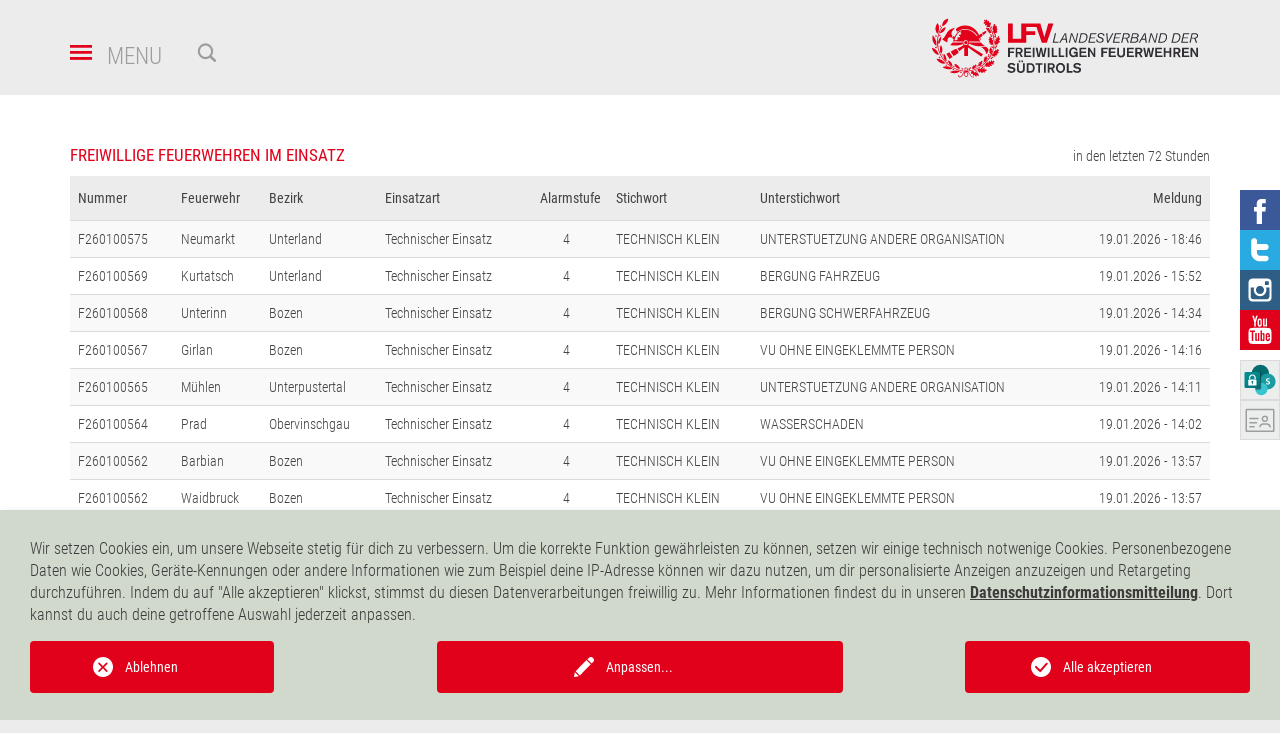

--- FILE ---
content_type: text/html; charset=utf-8
request_url: https://www.lfvbz.it/index.php?id=106&L=896&tx_rollfvoperations_op%5B%40widget_0%5D%5BcurrentPage%5D=2&cHash=f5d979672abbf770cc4cfe0fe0ae9b5a
body_size: 11736
content:
<!DOCTYPE html>
<html lang="de">
<head>

<meta charset="utf-8">
<!-- 
	This website is powered by TYPO3 - inspiring people to share!
	TYPO3 is a free open source Content Management Framework initially created by Kasper Skaarhoj and licensed under GNU/GPL.
	TYPO3 is copyright 1998-2026 of Kasper Skaarhoj. Extensions are copyright of their respective owners.
	Information and contribution at https://typo3.org/
-->

<base href="/">


<meta name="generator" content="TYPO3 CMS">
<meta name="twitter:card" content="summary">
<meta name="x-csrf-token" content="dummyToken">
<meta name="distribution" content="global">


<link rel="stylesheet" href="/typo3temp/assets/compressed/merged-137681efba8efb6329e017a89b75e80a-01a6959fe0dd158121b95123cf4d2e9b.css?1761038590" media="all">
<link rel="stylesheet" href="/typo3temp/assets/compressed/merged-693990615f2d8cd21db77b0206999708-b302c9b957132b72ef8c69f99c31cd9c.css?1761038581" media="print">



<script>
/*<![CDATA[*/
var TYPO3 = Object.assign(TYPO3 || {}, Object.fromEntries(Object.entries({"settings":{"googleMapsKey":"AIzaSyDoAqE4ZYE7Igf_ZYsZuPxn4_Pw1ifuX5A","FE_LANGUAGE":"de","mapFireDepartments":{"config":{"markerClusterImageUrl":"\/build\/dist\/rol_lfv_operations\/Icons\/mapOperationsCluster.png","mapZoom":8},"items":[{"id":335,"name":"Neumarkt","position":{"lat":46.322617,"lng":11.275383},"operation":"Technischer Einsatz","mapIcon":"\/build\/dist\/rol_lfv_operations\/Icons\/map_tech.png"},{"id":324,"name":"Kurtatsch","position":{"lat":46.313817,"lng":11.2221},"operation":"Details","mapIcon":"\/build\/dist\/rol_lfv_operations\/Icons\/map_multiple.png"},{"id":68,"name":"Unterinn","position":{"lat":46.512667,"lng":11.441483},"operation":"Technischer Einsatz","mapIcon":"\/build\/dist\/rol_lfv_operations\/Icons\/map_tech.png"},{"id":28,"name":"Girlan","position":{"lat":46.462133,"lng":11.279733},"operation":"Technischer Einsatz","mapIcon":"\/build\/dist\/rol_lfv_operations\/Icons\/map_tech.png"},{"id":287,"name":"M\u00fchlen","position":{"lat":46.899533,"lng":11.942133},"operation":"Technischer Einsatz","mapIcon":"\/build\/dist\/rol_lfv_operations\/Icons\/map_tech.png"},{"id":178,"name":"Prad","position":{"lat":46.619383,"lng":10.5892},"operation":"Technischer Einsatz","mapIcon":"\/build\/dist\/rol_lfv_operations\/Icons\/map_tech.png"},{"id":63,"name":"Barbian","position":{"lat":46.604833,"lng":11.521333},"operation":"Technischer Einsatz","mapIcon":"\/build\/dist\/rol_lfv_operations\/Icons\/map_tech.png"},{"id":43,"name":"Waidbruck","position":{"lat":46.5973,"lng":11.52985},"operation":"Technischer Einsatz","mapIcon":"\/build\/dist\/rol_lfv_operations\/Icons\/map_tech.png"},{"id":74,"name":"Meran","position":{"lat":46.66735,"lng":11.155917},"operation":"Details","mapIcon":"\/build\/dist\/rol_lfv_operations\/Icons\/map_multiple.png"},{"id":185,"name":"Brixen","position":{"lat":46.717,"lng":11.65175},"operation":"Details","mapIcon":"\/build\/dist\/rol_lfv_operations\/Icons\/map_multiple.png"},{"id":110,"name":"Naraun","position":{"lat":46.57655,"lng":11.160567}},{"id":251,"name":"Bruneck","position":{"lat":46.797983,"lng":11.94555},"operation":"Technischer Einsatz","mapIcon":"\/build\/dist\/rol_lfv_operations\/Icons\/map_tech.png"},{"id":81,"name":"Algund","position":{"lat":46.676933,"lng":11.128567},"operation":"Details","mapIcon":"\/build\/dist\/rol_lfv_operations\/Icons\/map_multiple.png"},{"id":149,"name":"Schlanders","position":{"lat":46.62605,"lng":10.7767},"operation":"Technischer Einsatz","mapIcon":"\/build\/dist\/rol_lfv_operations\/Icons\/map_tech.png"},{"id":8,"name":"Leifers","position":{"lat":46.428117,"lng":11.332767},"operation":"Technischer Einsatz","mapIcon":"\/build\/dist\/rol_lfv_operations\/Icons\/map_tech.png"},{"id":57,"name":"Mitterdorf","position":{"lat":46.4142,"lng":11.234417},"operation":"Brandeinsatz","mapIcon":"\/build\/dist\/rol_lfv_operations\/Icons\/map_fire.png"},{"id":338,"name":"Auer","position":{"lat":46.348083,"lng":11.302033}},{"id":132,"name":"Saltaus","position":{"lat":46.727867,"lng":11.197717},"operation":"Technischer Einsatz","mapIcon":"\/build\/dist\/rol_lfv_operations\/Icons\/map_tech.png"},{"id":106,"name":"Burgstall","position":{"lat":46.607617,"lng":11.194683},"operation":"Brandeinsatz","mapIcon":"\/build\/dist\/rol_lfv_operations\/Icons\/map_fire.png"},{"id":80,"name":"V\u00f6ran","position":{"lat":46.605883,"lng":11.226967},"operation":"Brandeinsatz","mapIcon":"\/build\/dist\/rol_lfv_operations\/Icons\/map_fire.png"},{"id":117,"name":"Schenna","position":{"lat":46.687917,"lng":11.1893},"operation":"Technischer Einsatz","mapIcon":"\/build\/dist\/rol_lfv_operations\/Icons\/map_tech.png"},{"id":103,"name":"Lana","position":{"lat":46.610033,"lng":11.166733},"operation":"Details","mapIcon":"\/build\/dist\/rol_lfv_operations\/Icons\/map_multiple.png"},{"id":27,"name":"Frangart","position":{"lat":46.477917,"lng":11.298183},"operation":"Technischer Einsatz","mapIcon":"\/build\/dist\/rol_lfv_operations\/Icons\/map_tech.png"},{"id":33,"name":"Unterrain","position":{"lat":46.495167,"lng":11.256167},"operation":"Technischer Einsatz","mapIcon":"\/build\/dist\/rol_lfv_operations\/Icons\/map_tech.png"},{"id":270,"name":"Wengen","position":{"lat":46.658367,"lng":11.924017},"operation":"Technischer Einsatz","mapIcon":"\/build\/dist\/rol_lfv_operations\/Icons\/map_tech.png"},{"id":40,"name":"V\u00f6ls","position":{"lat":46.51755,"lng":11.501383}},{"id":22,"name":"Astfeld","position":{"lat":46.6674,"lng":11.365683},"operation":"Technischer Einsatz","mapIcon":"\/build\/dist\/rol_lfv_operations\/Icons\/map_tech.png"},{"id":101,"name":"Tscherms","position":{"lat":46.632783,"lng":11.145033},"operation":"Brandeinsatz","mapIcon":"\/build\/dist\/rol_lfv_operations\/Icons\/map_fire.png"},{"id":345,"name":"Truden","position":{"lat":46.323483,"lng":11.351317},"operation":"Technischer Einsatz","mapIcon":"\/build\/dist\/rol_lfv_operations\/Icons\/map_tech.png"},{"id":334,"name":"Branzoll","position":{"lat":46.405433,"lng":11.320267},"operation":"Technischer Einsatz","mapIcon":"\/build\/dist\/rol_lfv_operations\/Icons\/map_tech.png"},{"id":262,"name":"Montal","position":{"lat":46.771533,"lng":11.860917},"operation":"Technischer Einsatz","mapIcon":"\/build\/dist\/rol_lfv_operations\/Icons\/map_tech.png"},{"id":259,"name":"Percha","position":{"lat":46.792033,"lng":11.980983},"operation":"Technischer Einsatz","mapIcon":"\/build\/dist\/rol_lfv_operations\/Icons\/map_tech.png"},{"id":286,"name":"Kematen\/Taufers","position":{"lat":46.901767,"lng":11.9567},"operation":"Technischer Einsatz","mapIcon":"\/build\/dist\/rol_lfv_operations\/Icons\/map_tech.png"},{"id":163,"name":"Matsch","position":{"lat":46.698333,"lng":10.616667},"operation":"Technischer Einsatz","mapIcon":"\/build\/dist\/rol_lfv_operations\/Icons\/map_tech.png"},{"id":229,"name":"Kematen\/Pfitsch","position":{"lat":46.958933,"lng":11.545633},"operation":"Technischer Einsatz","mapIcon":"\/build\/dist\/rol_lfv_operations\/Icons\/map_tech.png"},{"id":230,"name":"St. Jakob\/Pfitsch","position":{"lat":46.96765,"lng":11.601933},"operation":"Technischer Einsatz","mapIcon":"\/build\/dist\/rol_lfv_operations\/Icons\/map_tech.png"},{"id":199,"name":"Lajen","position":{"lat":46.609167,"lng":11.565217},"operation":"Details","mapIcon":"\/build\/dist\/rol_lfv_operations\/Icons\/map_multiple.png"},{"id":100,"name":"Unser Frau Schnals","position":{"lat":46.72275,"lng":10.861}},{"id":202,"name":"Villanders","position":{"lat":46.631167,"lng":11.540033}},{"id":131,"name":"St. Martin in Passeier","position":{"lat":46.780433,"lng":11.22985},"operation":"Technischer Einsatz","mapIcon":"\/build\/dist\/rol_lfv_operations\/Icons\/map_tech.png"},{"id":300,"name":"Innichen","position":{"lat":46.731967,"lng":12.285367},"operation":"Technischer Einsatz","mapIcon":"\/build\/dist\/rol_lfv_operations\/Icons\/map_tech.png"},{"id":79,"name":"Untermais","position":{"lat":46.659358,"lng":11.165388},"operation":"Technischer Einsatz","mapIcon":"\/build\/dist\/rol_lfv_operations\/Icons\/map_tech.png"}]}}}).filter((entry) => !['__proto__', 'prototype', 'constructor'].includes(entry[0]))));
/*]]>*/
</script>
<script src="//ajax.googleapis.com/ajax/libs/jquery/3.1.1/jquery.min.js" crossorigin="anonymous"></script>

<script src="/typo3temp/assets/compressed/merged-6885fe9bd92562dbaebed1387347a651-a197342347ef2ca50e81f8a3a7600625.js?1761038581"></script>
<script src="/_assets/fa32facb8e24a94db9a775e4b37a16f0/JavaScript/Controller/ConsentController.js?1691585898"></script>



		<script type="text/javascript">
        function resize() {
            window.dispatchEvent(new Event('resize'));
        }

        function reloadIFrames() {
            const iframes = document.querySelectorAll("iframe");
            iframes.forEach((iframe) => {
                iframe.src = iframe.src;
            });
            window.dispatchEvent(new Event('resize'));
        }

        function recloneIFrames() {
            const iframes = document.querySelectorAll("iframe");
            iframes.forEach((iframe) => {
                iframe.parentNode.replaceChild(iframe.cloneNode(), iframe);
            });
            window.dispatchEvent(new Event('resize'));
        }
    </script><!-- Global site tag (gtag.js) - Google Analytics --><script type="opt-in" data-type="text/javascript" data-name="google-analytics-1" data-src="https://www.googletagmanager.com/gtag/js?id=UA-11277294-1"></script><script type="opt-in" data-type="text/javascript" data-name="google-analytics-1">
        window.dataLayer = window.dataLayer || [];
        function gtag(){dataLayer.push(arguments);}
        gtag('js', new Date());

        gtag('config', 'UA-11277294-1', {anonymize_ip: true});
    </script>
	
<title> Freiwillige Feuerwehren im Einsatz: Landesverband der Freiwilligen Feuerwehren Südtirols</title>            <meta http-equiv="X-UA-Compatible" content="IE=edge">
            <meta name="viewport" content="width=device-width, initial-scale=1.0">
            <link rel="apple-touch-icon" sizes="180x180" href="/build/dist/user_template/Images/Favicon/apple-touch-icon.png">
            <link rel="icon" type="image/png" sizes="32x32" href="/build/dist/user_template/Images/Favicon/favicon-32x32.png">
            <link rel="icon" type="image/png" sizes="32x32" href="/build/dist/user_template/Images/Favicon/favicon-32x32.png">
            <link rel="icon" type="image/png" sizes="16x16" href="/build/dist/user_template/Images/Favicon/favicon-16x16.png">
            <link rel="manifest" href="/build/dist/user_template/Images/Favicon/site.webmanifest">
            <link rel="mask-icon" href="/build/dist/user_template/Images/Favicon/safari-pinned-tab.svg" color="#e30512">
            <meta name="theme-color" content="#ffffff"><link rel="profile" href="http://a9.com/-/spec/opensearch/1.1/" />
			<link rel="search"
				  type="application/opensearchdescription+xml"
				  href="https://www.lfvbz.it/?type=7567"
				  title="Website Search"
			/>
<link rel="canonical" href="https://www.lfvbz.it/freiwillige-feuerwehren-im-einsatz.html"/>

<link rel="alternate" hreflang="de-DE" href="https://www.lfvbz.it/freiwillige-feuerwehren-im-einsatz.html"/>
<link rel="alternate" hreflang="it-IT" href="https://www.lfvbz.it/it/corpi-in-intervento.html"/>
<link rel="alternate" hreflang="x-default" href="https://www.lfvbz.it/freiwillige-feuerwehren-im-einsatz.html"/>
</head>
<body>
<nav id="mainMenu">
    <div class="menu__overlay"></div>

    <div class="menu__bar">
        <div class="menu__close"><a href class="icon icon_nav_search_close"></a></div>
        <div class="menu__items">
            <ul class="sections__main">
                <li class="selected">
                    <a href="/home.html">Startseite
                    </a>
                </li>
                
                    <li class=" sub">
                        <a href="/landesfeuerwehrschule.html" data-mapping-alias="">Landesfeuerwehrschule</a>
                        
                            <ul>
                                
                                    <li class="">
                                        <a href="/landesfeuerwehrschule/feuerwehrausbildung.html" data-mapping-alias="" data-page-uid="17">Feuerwehrausbildung</a>
                                    </li>
                                
                                    <li class="">
                                        <a href="/landesfeuerwehrschule/brandschutzkurse.html" data-mapping-alias="" data-page-uid="16">Brandschutzkurse</a>
                                    </li>
                                
                                    <li class="">
                                        <a href="/landesfeuerwehrschule/trainingstage.html" data-mapping-alias="" data-page-uid="101">Trainingstage</a>
                                    </li>
                                
                            </ul>
                        
                    </li>
                
                    <li class=" sub">
                        <a href="/3.html" data-mapping-alias="">Landesverband</a>
                        
                            <ul>
                                
                                    <li class="">
                                        <a href="/landesverband/ueber-den-verband.html" data-mapping-alias="" data-page-uid="96">Über den Verband</a>
                                    </li>
                                
                                    <li class="">
                                        <a href="/landesverband/organigramm.html" data-mapping-alias="" data-page-uid="14">Organigramm</a>
                                    </li>
                                
                            </ul>
                        
                    </li>
                
                    <li class=" sub">
                        <a href="/bezirke.html" data-mapping-alias="districts">Bezirke</a>
                        
                            <ul>
                                
                                    <li class="">
                                        <a href="/bezirke/bozen.html" data-mapping-alias="district_bozen" data-page-uid="23">Bozen</a>
                                    </li>
                                
                                    <li class="">
                                        <a href="/bezirke/meran.html" data-mapping-alias="district_meran" data-page-uid="21">Meran</a>
                                    </li>
                                
                                    <li class="">
                                        <a href="/bezirke/untervinschgau.html" data-mapping-alias="district_untervinschgau" data-page-uid="20">Untervinschgau</a>
                                    </li>
                                
                                    <li class="">
                                        <a href="/bezirke/obervinschgau.html" data-mapping-alias="district_obervinschgau" data-page-uid="19">Obervinschgau</a>
                                    </li>
                                
                                    <li class="">
                                        <a href="/bezirke/brixeneisacktal.html" data-mapping-alias="district_eisacktal" data-page-uid="25">Brixen/Eisacktal</a>
                                    </li>
                                
                                    <li class="">
                                        <a href="/bezirke/district-wipptal.html" data-mapping-alias="district_wipptal" data-page-uid="22">Wipptal</a>
                                    </li>
                                
                                    <li class="">
                                        <a href="/bezirke/unterpustertal.html" data-mapping-alias="district_unterpustertal" data-page-uid="26">Unterpustertal</a>
                                    </li>
                                
                                    <li class="">
                                        <a href="/bezirke/oberpustertal.html" data-mapping-alias="district_oberpustertal" data-page-uid="27">Oberpustertal</a>
                                    </li>
                                
                                    <li class="">
                                        <a href="/bezirke/unterland.html" data-mapping-alias="district_unterland" data-page-uid="24">Unterland</a>
                                    </li>
                                
                            </ul>
                        
                    </li>
                
                    <li class=" ">
                        <a href="/kurse-veranstaltungen.html" data-mapping-alias="">Kurse &amp; Veranstaltungen</a>
                        
                    </li>
                
                    <li class=" ">
                        <a href="/downloads.html" data-mapping-alias="">Downloads</a>
                        
                    </li>
                
                    <li class=" sub">
                        <a href="/dienstleistungen.html" data-mapping-alias="">Dienstleistungen</a>
                        
                            <ul>
                                
                                    <li class="">
                                        <a href="/dienstleistungen/it-anwendungen.html" data-mapping-alias="" data-page-uid="29">IT-Anwendungen</a>
                                    </li>
                                
                                    <li class="">
                                        <a href="/dienstleistungen/publikationen.html" data-mapping-alias="" data-page-uid="31">Publikationen</a>
                                    </li>
                                
                            </ul>
                        
                    </li>
                
                    <li class=" ">
                        <a href="/feuerwehrzeitung.html" data-mapping-alias="">Feuerwehrzeitung</a>
                        
                    </li>
                
                    <li class=" ">
                        <a href="/bewerbe.html" data-mapping-alias="">Bewerbe</a>
                        
                    </li>
                
                    <li class=" ">
                        <a href="/feuerwehrgeschichte.html" data-mapping-alias="">Feuerwehrgeschichte</a>
                        
                    </li>
                
                    <li class=" ">
                        <a href="/jugend.html" data-mapping-alias="">Jugend</a>
                        
                    </li>
                
                    <li class=" ">
                        <a href="/videos-bilder.html" data-mapping-alias="">Videos &amp; Bilder</a>
                        
                    </li>
                
                    <li class=" ">
                        <a href="/links.html" data-mapping-alias="">Links</a>
                        
                    </li>
                
                    <li class=" ">
                        <a href="/info-bevoelkerung.html" data-mapping-alias="">Info Bevölkerung</a>
                        
                    </li>
                
                    <li class=" ">
                        <a href="/info-lieferanten.html" data-mapping-alias="">Info Lieferanten</a>
                        
                    </li>
                
                    <li class=" sub">
                        <a href="/datenschutz-info.html" data-mapping-alias="">Datenschutz-Info</a>
                        
                            <ul>
                                
                                    <li class="">
                                        <a href="/datenschutz-info/brandschutzkurse.html" data-mapping-alias="" data-page-uid="133">Brandschutzkurse</a>
                                    </li>
                                
                                    <li class="">
                                        <a href="/datenschutz-info/unfallmeldung-nichtmitglieder.html" data-mapping-alias="" data-page-uid="134">Unfallmeldung Nichtmitglieder</a>
                                    </li>
                                
                                    <li class="">
                                        <a href="/datenschutz-info/meldung-freiwillige-helfer.html" data-mapping-alias="" data-page-uid="135">Meldung Freiwillige Helfer</a>
                                    </li>
                                
                                    <li class="">
                                        <a href="/datenschutz-info/muster-ff-mitglieder-aushang-geraetehaus.html" data-mapping-alias="" data-page-uid="136">Muster FF-Mitglieder (Aushang Gerätehaus)</a>
                                    </li>
                                
                                    <li class="">
                                        <a href="/datenschutz-info/techn-hilfeleistungen.html" data-mapping-alias="" data-page-uid="137">Techn. Hilfeleistungen</a>
                                    </li>
                                
                                    <li class="">
                                        <a href="/datenschutz-info/bewerbe-nichtmitglieder.html" data-mapping-alias="" data-page-uid="138">Bewerbe Nichtmitglieder</a>
                                    </li>
                                
                                    <li class="">
                                        <a href="/datenschutz-info/bewerbungen.html" data-mapping-alias="" data-page-uid="146">Bewerbungen</a>
                                    </li>
                                
                            </ul>
                        
                    </li>
                
                    <li class=" ">
                        <a href="/jobs.html" data-mapping-alias="">Jobs</a>
                        
                    </li>
                
                    <li class=" ">
                        <a href="/angebote-fuer-mitglieder.html" data-mapping-alias="">Angebote für Mitglieder</a>
                        
                    </li>
                
            </ul>
            <ul class="sections__secondary">
                

                        

                

                        
                                <li>
                                <a href="/it/corpi-in-intervento.html"
                                   hreflang="it-IT" title="Italiano">
                                    Italiano
                                </a>
                                </li>
                            

                
                
                    <li class="selected">
                        <a href="/freiwillige-feuerwehren-im-einsatz.html">Freiwillige Feuerwehren im Einsatz</a>
                    </li>
                
                    <li class="">
                        <a href="/info-service/impressum.html">Impressum</a>
                    </li>
                
                    <li class="">
                        <a href="/info-service/privacy-web-lfvbzit.html">Privacy-Website</a>
                    </li>
                
                    <li class="">
                        <a href="/info-service/kontakt.html">Kontakt</a>
                    </li>
                
                
            </ul>
        </div>
        <div class="menu__districts__container">
            <div class="menu__districts ">
                <svg class="districts-map" version="1.1" xmlns="http://www.w3.org/2000/svg" viewBox="0 0 1920 1080" xml:space="preserve">
    <path data-mapping-alias="district_obervinschgau" class="districts-map__district" d="M252,777.9l0,0.1l41.5-68.8c0,0-13-11.7-1.3-46.9s-30,30-33.9-37.8
        c-3.9-67.8,78.2-135.5,101.6-116c23.5,19.5-3.9-31.3-3.9-31.3l19.5-27.4l-0.1-0.5c-11.2-31.5-2.1-48.6-2.1-48.6l0.3-0.6
        c-7.1-2.8-13.9-6-20.3-9.6l-0.9-0.5l0.2-1c2-8.2,6.1-16.5,10.5-25.3c6-12.2,12.3-24.8,12.3-37v-2c-25.3-17.6-55.9-29.7-87.4-41.4
        c-0.2,0-0.5,0-0.7,0c-0.5,0-1.4,0-2.1-0.4c-11.1,6.9-21.8,14.6-32.1,22.1c-10.8,7.7-21.9,15.8-33.5,23l-0.6,0.4l-0.6-0.3
        c-5.5-2.6-10.2-5.1-14.4-7.3c-19-9.9-28.6-14.9-56.3-8.5l-5.5,1.2c-19.8,4.4-26.5,5.9-25.2,28.5c0.3,4.9,0.6,9.9,1,15
        c2.5,35.8,5.4,76.3-14.6,107.8c-4.6,7.2-11.8,15-19.4,23.4c-21.1,23-45.1,49-27.6,75.4c6.7,10.1,13.1,7.4,22,3.7l1.4-0.6
        c5.1-2.1,10.5-4.2,16.9-4.2c14.5,0,25.1,4.5,31.4,13.4c17.1,23.9,0.1,74-11.1,107.2c-3.2,9.4-5.9,17.4-7.2,22.8c0,0.2,0,0.5,0,0.7
        c0,0.7-0.1,2-0.9,2.7v1.9l-0.1,3.2c0.7,2.2,1.5,5.5,2.4,9.3c2.6,10.9,6.5,27.5,12.9,30.4c4.2,1.9,11.6-1,18.2-3.6
        c4.9-2,9.6-3.8,13.3-3.9c9.1-0.3,19.2,3.1,28.9,6.3c3.7,1.2,7.4,2.4,10.8,3.4c10,2.7,45.2,16.3,57.3,21.2"></path>
    <path data-mapping-alias="district_untervinschgau" class="districts-map__district" d="M383.6,778.7c-19.7-25.1-31.6-17.3-47.8-6.5c-5.8,3.8-12.4,8.2-20.2,11.6
        c-17.9,7.7-40.8,2.3-63.6-5.8l0,0.1l41.5-68.8c0,0-13-11.7-1.3-46.9s-30,30-33.9-37.8c-3.9-67.8,78.2-135.5,101.6-116
        c23.5,19.5-3.9-31.3-3.9-31.3l19.5-27.4c0,0,5.2,23.5,40.4,24.8c35.2,1.3,32.6,67.8,32.6,67.8l95.1-6.5c0,0,36.5,11.7,16.9,76.9
        c-7.4,24.5,14.3,23.5-6.5,33.9c-51.4,25.7-145.8,56.2-170.6,131.8"></path>
    <path data-mapping-alias="district_meran" class="districts-map__district" d="M383.5,778.5c24.8-75.6,119.2-106.1,170.6-131.8c20.8-10.4-0.8-9.4,6.5-33.9
        c19.5-65.1-16.9-76.9-16.9-76.9l-95.1,6.5c0,0,2.6-66.4-32.6-67.8c-35.2-1.3-40.4-24.8-40.4-24.8s-11.1-27.5-2.1-49.5
        c126,31,145.1,28.9,166.6,34.9c40.3,11.3,48.1,4.3,74.5-27.6c3.7-4.5,8.3-9.1,13.2-13.9c9.8-9.8,20-19.9,24.8-31.1
        c4.7-10.9,0.8-22.2-3-33.2c-3-8.8-6.1-17.9-4.6-26.5c4.6-27.1,22.3-57.7,36.5-82.3c1.9-3.3,3.8-6.5,5.6-9.7
        c13.9-5.1,27.7-10.3,41.4-15.8l0.1,0.2l41.9,29.1c0,0-16.9,87.3,19.5,99c36.5,11.7,104.6-16.1,105.5,35.2
        c0.4,20.4,3.1,27.7,8.1,29.7l0.4,0c-74.1,25.8-78.2,106.4-67.1,167c11.7,63.8-69.1,86-69.1,86s-24.8,5.2,1.3,35.2
        c26.1,30,3.9,40.4,3.9,40.4l-29.5,25.4l0,0c-12.3-9.5-27.6,4.6-41.3,17.1c-5,4.6-9.8,8.9-14,11.7c-1.6,1.1-8.4-8.9-12.9-15.4
        c-2.6-3.8-5.5-8-8.6-12.2c-8.5-11.5-21.4-27-35.5-28.6c-6.4-0.7-12.6,1.4-18.5,6.5c-7.6,6.6-7,16.2-6.5,25.5
        c0.5,8.1,0.9,15.7-3.8,21.2c-8.5,9.8-18.8,4.9-30.6-0.6c-9-4.2-18.7-8.8-28-6.2c-11.1,3.1-18.3,12.4-25.3,21.3
        c-5.6,7.1-11.4,14.2-18.8,18.5C459.5,824.5,406.7,809.9,383.5,778.5z"></path>
    <path data-mapping-alias="district_wipptal" class="districts-map__district" d="M728.6,195.3l0.1,0.2l41.9,29.1c0,0-16.9,87.3,19.5,99c36.5,11.7,105.7-14.4,105.5,35.2
        c-0.1,28.7,8,29.8,8,29.8c4-1.4,8.3-2.7,12.7-3.8c86-20.8-10.4-16.9,63.8-27.4c18.1-2.5,28.2-0.5,33.3,4.1l0.1-0.1
        c0,0,12-24,42.2-1.4c27.8,20.8,30-35.2,36.5-41.7c6.5-6.5-11.7-79.5,18.2-84.7c1.3-0.2,2.7-0.3,4.1-0.1l0-0.1
        c1.3-10.4-17.1-19.3,35-25.8c52.1-6.5,78-23.2,78-23.2l0-0.1c-3.1,0.8-6.3,1.5-9.4,2c-23.2,3.8-38.3-12.3-53-27.8
        c-6.7-7.1-13.6-14.4-21.1-19.6c-19.5-13.6-32-5.2-46.5,4.6l-1.7,1.2c-11.7,7.9-23.5,14.8-39.5,13c-8.1-0.9-13.6-6.7-19-12.3
        c-6.3-6.6-12.2-12.8-21.7-10.7c-10.9,2.4-22.6,12.1-33.9,21.5c-8.9,7.4-18.2,15-26.9,19c-19.1,8.7-22.9,4-31.2-6.3
        c-2.8-3.4-6.2-7.7-11-12.3c-24.5-23.8-43.2-26-77.1-9.3c-36.1,17.9-71.4,33.7-107,47.9"></path>
    <path data-mapping-alias="district_bozen" class="districts-map__district" d="M1280.9,729.9c-3.6-0.5-7.3-1-11.2-1.3c-20.4-1.8-40.7,1.7-60.3,5.1c-6.6,1.2-13.2,2.3-19.9,3.3
        c-5.6,0.8-12.7,0.9-20.1,1c-17.8,0.2-37.9,0.4-48.9,10.6c-11.3,10.5-15.1,35.8-17.4,50.9l-0.4,2.3c-1.1,7.2-1.9,14.9-2.7,22.3
        c-3.4,32.5-6.8,66-36.8,84.5c-11.1,6.8-23.9,12.1-37.7,16.9l0,0.1L941,894.3l-41.7,2.6l-43-69.1c0,0-19.5,35.2-32.6,71.7
        c-13,36.5-27.4,16.9-27.4,16.9l-38.4-2.9c0,0,2.1-4.3,2.6-5.3c17.1-36.5,10.6-60.7,1.4-94.1c-1.5-5.6-3.1-11.5-4.7-17.7
        c-1-4-1.6-10.1-2.3-16.5c-1.4-13.5-2.9-28.8-8.9-35.1c-0.9-0.9-2.7-2.3-2.7-2.3l29.5-25.4c0,0,22.1-10.4-3.9-40.4
        c-26.1-30-1.3-35.2-1.3-35.2s80.8-22.1,69.1-86c-11.1-60.6-7-141.2,67.1-167l-0.4,0l0,0.1c4-1.4,8.3-2.7,12.7-3.8
        c86-20.8-10.4-16.9,63.8-27.4c18.1-2.5,28.2-0.5,33.3,4.1l0.1-0.1l-0.1,0.1c15.8,14.2-16.8,53.2-9.9,57.2c9.1,5.2,50.8,62.5,0,99
        c-50.8,36.5-87.3,54.7-36.5,75.6c50.8,20.8,159,58.6,159,58.6s35.2-45.6,86-26.1c50.8,19.5,35.2-1.3,35.2-1.3l0.3-0.1l-0.3,0.1
        c0,0,105.5,10.4,22.1,65.1c-11.1,7.3,11.1,39.8,11.1,39.8"></path>
    <path data-mapping-alias="district_unterland" class="districts-map__district" d="M758,913.5c-1.7,3.4-3.9,8-6.6,13.5c-14.7,29.8-48.5,98.7-50.3,106.6c3.9,2.5,8.4,5.6,13.2,9
        c20.7,14.5,48.9,34.3,69.2,28.6c10.6-3,17.9-12.8,25.6-23.2c6.6-8.9,13.5-18.2,22.7-22.7c14.2-7,30.3-2,45.8,2.8
        c5.6,1.7,11.3,3.5,16.9,4.7c1.8-7.4,0.6-13.5-0.5-19.5c-1.3-6.8-2.6-13.3,1.5-20.1c20.5-33.8,62.3-46.6,102.7-59.1
        c9.4-2.9,18.5-5.7,27.3-8.7l0,0.1L941,894.3l-41.7,2.6l-43-69.1c0,0-19.5,35.2-32.6,71.7c-13,36.5-27.4,16.9-27.4,16.9l-38.9-2.9"></path>
    <path data-mapping-alias="district_eisacktal" class="districts-map__district" d="M1114.5,233.5L1114.5,233.5c-1.4,0-2.8,0-4.1,0.2c-30,5.2-11.7,78.2-18.2,84.7
        c-6.5,6.5-8.7,62.5-36.5,41.7c-30.2-22.6-42.2,1.4-42.2,1.4l-0.1,0.1c15.8,14.2-16.8,53.2-9.9,57.2c9.1,5.2,50.8,62.5,0,99
        c-50.8,36.5-87.3,54.7-36.5,75.6c50.8,20.8,159,58.6,159,58.6s35.2-45.6,86-26.1c50.8,19.5,35.2-1.3,35.2-1.3l0.3-0.1
        c0,0,46.6-14.2,20.6-36.4s-7.8-62.5,18.2-78.2c26.1-15.6-15.6-102.9-33.9-113.4c-18.2-10.4-92.5,14.3-79.5-30
        C1185.4,324.3,1144.3,236.7,1114.5,233.5"></path>
    <path data-mapping-alias="district_unterpustertal" class="districts-map__district" d="M1280.5,729.8c1.6,0.2,3.1,0.4,4.6,0.7c13,1.9,25.3,3.7,39.4,0.3
        c11.8-2.8,22.8-8.1,33.3-13.2c17.2-8.3,35-16.9,56.6-14.5c0.8,0.1,4.4,1.1,11.2,3.1c8.4,2.4,22,6.4,25,6.7
        c13.5-22,18.5-49.8,23.3-76.8c2.4-13.4,4.6-26,7.9-38c0.8-3,1.6-6.9,2.5-11.2c2.7-13.2,6.2-29.8,13.2-40.2l-0.2-0.1
        c0,0-13.2-2.7-36.6-9.2c-23.5-6.5,6.5-40.4,6.5-40.4s-35.2,11.7-56-11.7c-20.8-23.5,19.5-45.6,19.5-45.6s-22.1-33.9-7.8-32.6
        c14.3,1.3,40.4-9.1,49.5-28.7c9.1-19.5,16.9-114.7,41.7-109.4c24.8,5.2,60.2-25.4,60.2-25.4l0,0c2.6-29.9,1.7-57.4-11.5-89.5
        l-0.2-1.1l0.2-0.5c1.5-3.6,17-10.2,47-22.1c8.9-3.5,16.5-6.5,17.9-7.5c17.8-11.4,19.6-25.3,22.4-46.3c0.4-3,0.8-6,1.3-9.3l0.4-3
        c2-13.7,3.5-23.5-1.1-28.4c-3.4-3.6-10.4-4.8-22-3.7c-40,3.7-92.1,16.1-93.5,24.8c-0.3,2.3-2.8,2.1-3.7,2
        c-72.7,19.3-133.4,36.8-197.1,70.3c-10.1,5.3-20.5,11.6-31.4,18.3c-24.6,14.9-49.9,30.3-75.7,36.9l0,0.1c0,0-25.9,16.6-78,23.2
        c-52.1,6.5-33.7,15.4-35,25.8l0,0.1c29.8,3.1,70.9,90.7,58.5,133c-13,44.3,61.2,19.5,79.5,30c18.2,10.4,59.9,97.7,33.9,113.4
        c-26.1,15.6-44.3,56-18.2,78.2s-20.6,36.4-20.6,36.4l-0.3,0.1c0,0,105.5,10.4,22.1,65.1c-11.1,7.3,11.1,39.8,11.1,39.8"></path>
    <path data-mapping-alias="district_oberpustertal" class="districts-map__district" d="M1497.5,546.5c0,0-13.2-2.7-36.6-9.2c-23.5-6.5,6.5-40.4,6.5-40.4s-35.2,11.7-56-11.7
        c-20.8-23.5,19.5-45.6,19.5-45.6s-22.1-33.9-7.8-32.6c14.3,1.3,40.4-9.1,49.5-28.7c9.1-19.5,16.9-114.7,41.7-109.4
        c24.8,5.2,60.2-25.4,60.2-25.4l0,0l0,0c-0.6,6.9-1.3,13-2.2,20.3c0,0,38.2,0.3,41.1,3.2c8.2,8.4,7.9,15.9,7.6,22
        c-0.2,4.3-0.3,8.1,2.5,11c3.3,3.5,10.2,5,23,5.1c3.8,0,7.8,0,11.9-0.1c25.4-0.5,54-1.1,62.5,27c6.5,21.4-4.3,43.4-14.8,64.6
        c-6.8,13.8-13.8,28.1-15.7,41.8l-0.2,1.6l1.6-0.1c7.7-0.4,15.5-1.4,23-2.4c24.1-3.1,46.9-6,64.8,9.8c12.2,10.8,22.9,24.7,33.3,38.2
        c4.7,6.1,9.5,12.4,14.3,18.1l5.6,6.6c25.8,30.6,34.5,40.9,11.2,81c-17.2,29.6-23.4,34.6-56.1,26.3c-83-21.1-160.7-43.5-230.8-66.6
        c-2.6-0.9-6.3-2.4-10.5-4.1c-13-5.4-29.2-12.1-37.4-9.7c-4.7,1.4-8.4,4.8-11.4,9.4"></path>
</svg>

            </div>
        </div>
    </div>
</nav>

<header>
    
    <div class="container">
    <div class="row header-row">
        <div class="col-xs-3 left-col">
            <div id="menuButton">
                <span class="menuBurger icon icon_nav_burger"></span>
                <span class="hidden-xs">MENU</span>
            </div>
            <div id="searchBoxBtn"><i class="icon icon_search_loupe" ></i></div>
        </div>
        <div id="searchBoxForm">
    <form method="post"
            action="/index.php?id=112&amp;L=0&amp;tx_indexedsearch_pi2%5Baction%5D=search&amp;tx_indexedsearch_pi2%5Bcontroller%5D=Search"
        >
        <input type="text" class="form-control searchword tx-solr-q js-solr-q form-control ui-autocomplete-input" name="tx_solr[q]" autocomplete="off"
               placeholder="Suchbegriff eingeben"/>
    </form>
    <div class="close-search">
        <i class="icon icon_nav_search_close" ></i>
    </div>
</div>

        <div class="col-xs-9">
            <a id="logo" href="/home.html">
                <img class="pull-right img-responsive" alt="LFV" src="/_assets/2657a1da80e6006da5880b8c6b80c52b/Images/LFV_de.svg" width="361" height="81" />
            </a>

            
        </div>
    </div>
</div>


</header>
<login>
    
    


</login>
<main>
    
    <!--TYPO3SEARCH_begin--><div class="">
    

            <div id="c388" class="frame frame-default frame-type-list frame-layout-3 frame-space-after-medium">
                
                
                    



                
                
                    


    

            
        
    






                
                

    
        
<div class="tx-rol-lfv-operations">
	

	

	<div class="row">
		<div class="col-sm-12 listmap">
            
		</div>
	</div>

	<div class="row operationstitle">
		<div class="col-md-6">
			<h3>Freiwillige Feuerwehren im Einsatz</h3>
		</div>
		<div class="col-md-6">
			in den letzten 72 Stunden
		</div>
	</div>

	<div class="row tableoperationsfull">
		<div class="col-sm-12">
			<div class="table-responsive">
				<table class="table table-striped" >
					<thead>
					<th>Nummer</th>
					<th>Feuerwehr</th>
					<th>Bezirk</th>
					<th>Einsatzart</th>
					<th style="text-align: center;">Alarmstufe</th>
					<th>Stichwort</th>
					<th>Unterstichwort</th>
					<th style="text-align: right;">Meldung</th>
					</thead>

					
						<tr>
							<td>F260100575</td>
							<td>Neumarkt</td>
							<td>Unterland</td>
							<td>
								Technischer Einsatz
							</td>
							<td style="text-align: center;">4</td>
							<td>TECHNISCH KLEIN</td>
							<td>UNTERSTUETZUNG ANDERE ORGANISATION</td>

							<td style="text-align: right;">19.01.2026 - 18:46</td>
						</tr>
					
						<tr>
							<td>F260100569</td>
							<td>Kurtatsch</td>
							<td>Unterland</td>
							<td>
								Technischer Einsatz
							</td>
							<td style="text-align: center;">4</td>
							<td>TECHNISCH KLEIN</td>
							<td>BERGUNG FAHRZEUG</td>

							<td style="text-align: right;">19.01.2026 - 15:52</td>
						</tr>
					
						<tr>
							<td>F260100568</td>
							<td>Unterinn</td>
							<td>Bozen</td>
							<td>
								Technischer Einsatz
							</td>
							<td style="text-align: center;">4</td>
							<td>TECHNISCH KLEIN</td>
							<td>BERGUNG SCHWERFAHRZEUG</td>

							<td style="text-align: right;">19.01.2026 - 14:34</td>
						</tr>
					
						<tr>
							<td>F260100567</td>
							<td>Girlan</td>
							<td>Bozen</td>
							<td>
								Technischer Einsatz
							</td>
							<td style="text-align: center;">4</td>
							<td>TECHNISCH KLEIN</td>
							<td>VU OHNE EINGEKLEMMTE PERSON</td>

							<td style="text-align: right;">19.01.2026 - 14:16</td>
						</tr>
					
						<tr>
							<td>F260100565</td>
							<td>Mühlen</td>
							<td>Unterpustertal</td>
							<td>
								Technischer Einsatz
							</td>
							<td style="text-align: center;">4</td>
							<td>TECHNISCH KLEIN</td>
							<td>UNTERSTUETZUNG ANDERE ORGANISATION</td>

							<td style="text-align: right;">19.01.2026 - 14:11</td>
						</tr>
					
						<tr>
							<td>F260100564</td>
							<td>Prad</td>
							<td>Obervinschgau</td>
							<td>
								Technischer Einsatz
							</td>
							<td style="text-align: center;">4</td>
							<td>TECHNISCH KLEIN</td>
							<td>WASSERSCHADEN</td>

							<td style="text-align: right;">19.01.2026 - 14:02</td>
						</tr>
					
						<tr>
							<td>F260100562</td>
							<td>Barbian</td>
							<td>Bozen</td>
							<td>
								Technischer Einsatz
							</td>
							<td style="text-align: center;">4</td>
							<td>TECHNISCH KLEIN</td>
							<td>VU OHNE EINGEKLEMMTE PERSON</td>

							<td style="text-align: right;">19.01.2026 - 13:57</td>
						</tr>
					
						<tr>
							<td>F260100562</td>
							<td>Waidbruck</td>
							<td>Bozen</td>
							<td>
								Technischer Einsatz
							</td>
							<td style="text-align: center;">4</td>
							<td>TECHNISCH KLEIN</td>
							<td>VU OHNE EINGEKLEMMTE PERSON</td>

							<td style="text-align: right;">19.01.2026 - 13:57</td>
						</tr>
					
						<tr>
							<td>F260100559</td>
							<td>Meran</td>
							<td>Meran</td>
							<td>
								Brandeinsatz
							</td>
							<td style="text-align: center;">1</td>
							<td>BRAND KLEIN</td>
							<td>MELDERALARM</td>

							<td style="text-align: right;">19.01.2026 - 13:07</td>
						</tr>
					
						<tr>
							<td>F260100558</td>
							<td>Brixen</td>
							<td>Eisacktal</td>
							<td>
								Technischer Einsatz
							</td>
							<td style="text-align: center;">4</td>
							<td>TECHNISCH KLEIN</td>
							<td>PERSON IN AUFZUG</td>

							<td style="text-align: right;">19.01.2026 - 11:37</td>
						</tr>
					
				</table>
			</div>
			






    
    
    <div class="text-center col-xs-12">
            
                    <div class="page-navigation">
                
            <nav>
                <ul class="pagination pagination-sm">
                    
                    
                    
                    
                        
                                    <li class="active">
                                        <a href="/freiwillige-feuerwehren-im-einsatz.html?tx_rollfvoperations_oplist%5Bcontroller%5D=Operation&amp;tx_rollfvoperations_oplist%5BcurrentPage%5D=1&amp;cHash=305b15d78c6e5d9ac1f033ba8c79abca">1</a>
                                    </li>
                                
                    
                        
                                    <li>
                                        
                                                <a href="/freiwillige-feuerwehren-im-einsatz.html?tx_rollfvoperations_oplist%5Bcontroller%5D=Operation&amp;tx_rollfvoperations_oplist%5BcurrentPage%5D=2&amp;cHash=07753e0bf516b686189d1808c557fc27">2</a>
                                            
                                    </li>
                                
                    
                        
                                    <li>
                                        
                                                <a href="/freiwillige-feuerwehren-im-einsatz.html?tx_rollfvoperations_oplist%5Bcontroller%5D=Operation&amp;tx_rollfvoperations_oplist%5BcurrentPage%5D=3&amp;cHash=136963760ca8477e45e1cc4cbc729fcc">3</a>
                                            
                                    </li>
                                
                    
                        
                                    <li>
                                        
                                                <a href="/freiwillige-feuerwehren-im-einsatz.html?tx_rollfvoperations_oplist%5Bcontroller%5D=Operation&amp;tx_rollfvoperations_oplist%5BcurrentPage%5D=4&amp;cHash=4b083a737fd843d6df8b8ac94ed13c84">4</a>
                                            
                                    </li>
                                
                    
                        
                                    <li>
                                        
                                                <a href="/freiwillige-feuerwehren-im-einsatz.html?tx_rollfvoperations_oplist%5Bcontroller%5D=Operation&amp;tx_rollfvoperations_oplist%5BcurrentPage%5D=5&amp;cHash=fb279be1ccaebf5d935d55b5604a3478">5</a>
                                            
                                    </li>
                                
                    
                    
                    
                        <li class="last next">
                            <a href="/freiwillige-feuerwehren-im-einsatz.html?tx_rollfvoperations_oplist%5Bcontroller%5D=Operation&amp;tx_rollfvoperations_oplist%5BcurrentPage%5D=2&amp;cHash=07753e0bf516b686189d1808c557fc27" title="">
                                <span aria-label="nächste">»</span>
                            </a>
                        </li>
                    
                </ul>
            </nav>
        </div>
    </div>






		</div>
	</div>


</div>
    


                
                    



                
                
                    



                
            </div>

        

</div><!--TYPO3SEARCH_end-->
<div id="socialMediaAffix" class="socialMediaToolBar hidden-xs" data-spy="affix" data-offset-top="0" data-offset-bottom="50">
    <a href="https://www.facebook.com/lfvsuedtirol" target="_blank" rel="noreferrer"><img src="/_assets/2657a1da80e6006da5880b8c6b80c52b/Images/Icons/ic_social_fb.svg" width="40" height="40"   alt="Facebook" title="Facebook" ></a><a href="https://twitter.com/LFVSuedtirol" target="_blank" rel="noreferrer"><img src="/_assets/2657a1da80e6006da5880b8c6b80c52b/Images/Icons/ic_social_twitter.svg" width="40" height="40"   alt="Twitter" title="Twitter" ></a><a href="https://www.instagram.com/lfvsuedtirol/" target="_blank" rel="noreferrer"><img src="/_assets/2657a1da80e6006da5880b8c6b80c52b/Images/Icons/ic_social_instagram.svg" width="40" height="40"   alt="Instagram" title="Instagram" ></a><a href="https://www.youtube.com/channel/UCgOz9S_kLPdkzVPZe65BPIA" target="_blank" rel="noreferrer"><img src="/_assets/2657a1da80e6006da5880b8c6b80c52b/Images/Icons/ic_social_youtube.svg" width="40" height="40"   alt="YouTube" title="YouTube" ></a><a href="https://landesverbandsuedtirol.sharepoint.com" target="_blank" class="marginTop" rel="noreferrer"><img src="/_assets/2657a1da80e6006da5880b8c6b80c52b/Images/Icons/ic_login.svg" width="40" height="40"   alt="Login Intranet" title="Login Intranet" ></a><a href="/info-service/kontakt.html"><img src="/_assets/2657a1da80e6006da5880b8c6b80c52b/Images/Icons/ic_contact.svg" width="40" height="40"   alt="Kontakt" title="Kontakt" ></a><img src="/_assets/2657a1da80e6006da5880b8c6b80c52b/Images/Icons/top_square.svg" width="40" height="40"  class="backToTop visible-xs-inline-block" role="button"  alt="nach oben" title="nach oben" >
</div>


</main>
<footer>
    
    <div class="container">
    <div class="row">
        <div class="col-sm-3 col-sm-push-6">

        </div>
        <div class="col-sm-6 col-sm-pull-3">
            <div id="footermenu" class="row"><div class="col-sm-6"><dl><dt><a href="#53" data-toggle="collapse" class="collapsed">IT-Anwendungen</a></dt><div id="53" class="collapse"><dd><a href="http://www.lfvbz.net">ZMS</a></dd><dd><a href="http://www.feubu.lfvbz.it/fLogin.aspx?ReturnUrl=%2ffMain.aspx">Feubu</a></dd><dd><a href="http://landesverbandsuedtirol.sharepoint.com">Microsoft Dienst (Intranet, Mail..)</a></dd><dd><a href="http://webmail.pec.it">PEC-Mail Aruba</a></dd><dd><a href="https://get.teamviewer.com/xxea4tr">Online-Support</a></dd></div></dl></div><div class="col-sm-6"><dl><dt><a href="#54" data-toggle="collapse" class="collapsed">Info & Service</a></dt><div id="54" class="collapse"><dd><a href="/info-service/kontakt.html">Kontakt</a></dd><dd><a href="/info-service/sitemap.html">Sitemap</a></dd><dd><a href="/info-service/privacy-web-lfvbzit.html">Privacy-Web lfvbz.it</a></dd><dd><a href="/info-service/impressum.html">Impressum</a></dd><dd><a href="/info-service/transparente-verwaltung.html">Transparente Verwaltung</a></dd></div></dl></div></div>
        </div>
        <div class="col-sm-3 text-right">

            <div class="clearfix">
                <a id="logo" href="/home.html">
                    <img class="pull-right img-responsive" alt="LFV" src="/_assets/2657a1da80e6006da5880b8c6b80c52b/Images/LFV_de.svg" width="361" height="81" />
                </a>
            </div>

            <div class="footercontact">&copy;2026
    

            <div id="c16" class="frame frame-default frame-type-textmedia frame-layout-0">
                
                
                    



                
                

	
		


    

            
        
    






	


                

	

	
			<div class="ce-bodytext">
				
				<p><strong>Landesverband<br> der Freiwilligen Feuerwehren Südtirols</strong><br> Brauereistraße 18 I-39018 Vilpian (BZ)<br> Tel. +39 0471 / 55 21 11<br> Fax +39 0471 / 55 21 22<br> E-Mail:&nbsp;<a href="#" data-mailto-token="ocknvq,nhxBnhxdb0kv" data-mailto-vector="2">lfv(at)lfvbz.it</a></p>
			</div>
		

	

	


                
                    



                
                
                    



                
            </div>

        

</div>
        </div>
        <div class="socialMediaToolBar col-xs-12 visible-xs-block">
            <a href="https://www.facebook.com/lfvsuedtirol" target="_blank" rel="noreferrer"><img src="/_assets/2657a1da80e6006da5880b8c6b80c52b/Images/Icons/ic_social_fb.svg" width="40" height="40"   alt="Facebook" title="Facebook" ></a><a href="https://twitter.com/LFVSuedtirol" target="_blank" rel="noreferrer"><img src="/_assets/2657a1da80e6006da5880b8c6b80c52b/Images/Icons/ic_social_twitter.svg" width="40" height="40"   alt="Twitter" title="Twitter" ></a><a href="https://www.instagram.com/lfvsuedtirol/" target="_blank" rel="noreferrer"><img src="/_assets/2657a1da80e6006da5880b8c6b80c52b/Images/Icons/ic_social_instagram.svg" width="40" height="40"   alt="Instagram" title="Instagram" ></a><a href="https://www.youtube.com/channel/UCgOz9S_kLPdkzVPZe65BPIA" target="_blank" rel="noreferrer"><img src="/_assets/2657a1da80e6006da5880b8c6b80c52b/Images/Icons/ic_social_youtube.svg" width="40" height="40"   alt="YouTube" title="YouTube" ></a><a href="https://landesverbandsuedtirol.sharepoint.com" target="_blank" class="marginTop" rel="noreferrer"><img src="/_assets/2657a1da80e6006da5880b8c6b80c52b/Images/Icons/ic_login.svg" width="40" height="40"   alt="Login Intranet" title="Login Intranet" ></a><a href="/info-service/kontakt.html"><img src="/_assets/2657a1da80e6006da5880b8c6b80c52b/Images/Icons/ic_contact.svg" width="40" height="40"   alt="Kontakt" title="Kontakt" ></a><img src="/_assets/2657a1da80e6006da5880b8c6b80c52b/Images/Icons/top_square.svg" width="40" height="40"  class="backToTop visible-xs-inline-block" role="button"  alt="nach oben" title="nach oben" >
        </div>
    </div>
</div>

    

</footer>
<!-- Modal -->
<div class="modal fade" id="rolModalContainer" tabindex="-1" role="dialog" aria-hidden="true" aria-labelledby="myModalLabel">
    <div class="modal-dialog" role="document">
        <div class="modal-content"></div>
    </div>
</div>

<div class="tx-we-cookie-consent">
	
</div>

<script src="/typo3temp/assets/compressed/merged-28781bec9954ec1a8a652e0f0bae134a-28b2d2a5239b52ea919b2b476ac3d93c.js?1761038581"></script>
<script async="async" src="/typo3temp/assets/js/ba19e614c16923a947df5b199324c770.js?1761038589"></script>


		<script type="text/javascript">var klaroConfig = {"acceptAll":true,"additionalClass":"","cookieDomain":"","cookieExpiresAfterDays":"365","default":false,"elementID":"klaro","groupByPurpose":false,"hideDeclineAll":false,"hideLearnMore":false,"htmlTexts":true,"lang":"en","mustConsent":false,"poweredBy":"konverto.eu","privacyPolicy":"https:\/\/www.lfvbz.it\/info-service\/privacy-web-lfvbzit.html","storageMethod":"cookie","storageName":"klaro","stylePrefix":"klaro we_cookie_consent","testing":false,"translations":{"en":{"consentModal":{"title":"Datenschutzeinstellungen","description":"Sie k\u00f6nnen nachfolgend Ihre Datenschutzeinstellungen festlegen."},"privacyPolicy":{"text":"Detaillierte Informationen und wie Sie Ihre Einwilligung jederzeit widerrufen k\u00f6nnen, finden Sie in unserer {privacyPolicy}.","name":"Datenschutzinformationsmitteilung"},"consentNotice":{"description":"Wir setzen Cookies ein, um unsere Webseite stetig f\u00fcr dich zu verbessern. Um die korrekte Funktion gew\u00e4hrleisten zu k\u00f6nnen, setzen wir einige technisch notwenige Cookies. Personenbezogene Daten wie Cookies, Ger\u00e4te-Kennungen oder andere Informationen wie zum Beispiel deine IP-Adresse k\u00f6nnen wir dazu nutzen, um dir personalisierte Anzeigen anzuzeigen und Retargeting durchzuf\u00fchren. Indem du auf \"Alle akzeptieren\" klickst, stimmst du diesen Datenverarbeitungen freiwillig zu. Mehr Informationen findest du in unseren \u003Ca href=\"https:\/\/www.lfvbz.it\/info-service\/privacy-web-lfvbzit.html\"\u003EDatenschutzinformationsmitteilung\u003C\/a\u003E. Dort kannst du auch deine getroffene Auswahl jederzeit anpassen.","changeDescription":" ","learnMore":"Anpassen"},"contextualConsent":{"acceptOnce":"Ja","acceptAlways":"Immer","description":"Diese Webseite nutzt Dienste von externen Anbietern wie Mapbox, YouTube oder Vimeo f\u00fcr die Darstellung von Landkarten und Videos. Mit Klick auf den OK-Button erteilst du deine Einwilligung, dass die IP-Adresse deines Ger\u00e4tes, weitere technische Daten und Cookies \u00fcbermittelt werden. Weitere Details in der Informationsmitteilung."},"service":{"disableAll":{"title":"Alle akzeptieren","description":"Sie haben jederzeit das Recht Ihre Einwilligungen einzeln oder in G\u00e4nze zu widerrufen. Werden Einwilligungen zur Datenverarbeitung widerrufen, sind die bis zum Widerruf rechtm\u00e4\u00dfig erhobenen Daten vom Anbieter weiterhin verarbeitbar."},"optOut":{"title":"(Opt-Out)","description":"Diese Anwendung wird standardm\u00e4\u00dfig geladen (aber Sie k\u00f6nnen sie deaktivieren)"},"required":{"title":"(immer notwendig)","description":"Diese Anwendung wird immer ben\u00f6tigt"},"purpose":"Zweck","purposes":"Zwecke"},"purposes":{"unknown":"Nicht zugeordnet"},"ok":"Alle akzeptieren","save":"Speichern","acceptAll":"Alle akzeptieren","acceptSelected":"Speichern","decline":"Ablehnen","close":"Schlie\u00dfen","poweredBy":"Bereitgestellt von KONVERTO"}},"services":[],"purposeOrder":["unknown"]}</script><script type="text/javascript">
    klaroConfig.services.push({
        name: 'Tet',
        title: 'Funktionell',
        description: 'Erforderlich, damit wichtige Seitenfunktionen gewährleistet sind.',
        default: true,
        defaultIfNoConsent: true,
        required: true,
        optOut: false,
        translations: {'en':{'title':'Funktionell'}}, 
        purposes: ['unknown'],
        cookies: [['klaro', '/', '.lfvbz.it'], ['fe_typo_user', '/', '.lfvbz.it'], ['advertising_page_1', '/', 'www.lfvbz.it']],
        callback: ConsentApp.consentChanged,
        ownCallback:'',
        gtm:{trigger:'',variable:''}
    });
</script><script type="text/javascript">
        const serviceProvider = 'external-content';
        const serviceUid = '5';
        const iframes = document.querySelectorAll('iframe');

        iframes.forEach((iframe) => {
            const src = iframe.getAttribute('src');
            iframe.setAttribute('data-src', src);
            iframe.removeAttribute('src');
            iframe.setAttribute('data-name', serviceProvider + '-' + serviceUid);
        })

        const otherExternalContent = document.querySelectorAll('[data-name="' + serviceProvider + '"]');
        otherExternalContent.forEach((element) => {
            element.setAttribute('data-name', serviceProvider + '-' + serviceUid);
            if (element.hasAttribute('src')) {
                const src = element.getAttribute('src');
                element.setAttribute('data-src', src);
                element.removeAttribute('src');
            }
        })
    </script><script type="text/javascript">
    klaroConfig.services.push({
        name: 'external-content-5',
        title: 'Externe Inhalte',
        description: 'Inhalte von externen Anbietern wie z.b. Videos und Karten',
        default: false,
        defaultIfNoConsent: true,
        required: false,
        optOut: false,
        translations: {'en':{'title':'Externe Inhalte'}}, 
        purposes: ['unknown'],
        cookies: [],
        callback: ConsentApp.consentChanged,
        ownCallback:'reloadIFrames',
        gtm:{trigger:'',variable:''}
    });
</script><script type="text/javascript">
    klaroConfig.services.push({
        name: 'google-analytics-1',
        title: 'Marketing & Statistik',
        description: 'Sammelt Statistiken zum Nutzungsverhalten der Webseite und personalisierte Anzeigen, die dich interessieren.',
        default: false,
        defaultIfNoConsent: true,
        required: false,
        optOut: false,
        translations: {'en':{'title':'Marketing & Statistik'}}, 
        purposes: ['unknown'],
        cookies: [['_ga', '/', '.lfvbz.it'], ['_gid', '/', '.lfvbz.it'], ['_gat_gtag_UA_11277294_1', '/', '.lfvbz.it']],
        callback: ConsentApp.consentChanged,
        ownCallback:'',
        gtm:{trigger:'',variable:''}
    });
</script><script type="text/javascript" src="/_assets/fa32facb8e24a94db9a775e4b37a16f0/Library/klaro/klaro.js"></script>
	

</body>
</html>